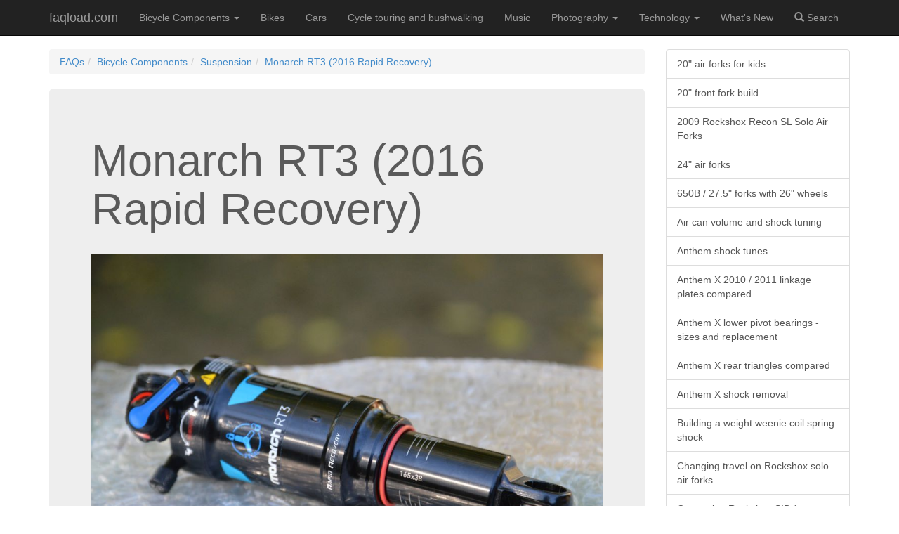

--- FILE ---
content_type: text/html
request_url: http://faqload.com/faqs/bicycle-components/suspension/monarch-rt3-2016-rapid-recovery
body_size: 24155
content:
<!DOCTYPE html>
<html lang="en">
  <head>
    <meta charset="utf-8">
    <meta http-equiv="X-UA-Compatible" content="IE=edge">
    <meta name="viewport" content="width=device-width, initial-scale=1">
    <meta name="description" content="">
    <meta name="author" content="">
    <!-- <link rel="shortcut icon" href="../../assets/ico/favicon.ico"> -->

    <title>FAQLoad - Monarch RT3 (2016 Rapid Recovery)</title>

    <!-- Bootstrap core CSS -->
    <link href="/css/bootstrap.min.css" rel="stylesheet">

    <!-- Custom styles for this template -->
    <link href="/css/offcanvas.css" rel="stylesheet">
    <link href="/css/carousel.css" rel="stylesheet">
    <link href="/css/faqload.css" rel="stylesheet">
    
    <!-- HTML5 shim and Respond.js IE8 support of HTML5 elements and media queries -->
    <!--[if lt IE 9]>
      <script src="https://oss.maxcdn.com/libs/html5shiv/3.7.0/html5shiv.js"></script>
      <script src="https://oss.maxcdn.com/libs/respond.js/1.4.2/respond.min.js"></script>
    <![endif]-->

  </head>

  <body>
    <div class="navbar navbar-fixed-top navbar-inverse" role="navigation">
      <div class="container">
        <div class="navbar-header">
          <button type="button" class="navbar-toggle" data-toggle="collapse" data-target=".navbar-collapse">
            <span class="sr-only">Toggle navigation</span>
            <span class="icon-bar"></span>
            <span class="icon-bar"></span>
            <span class="icon-bar"></span>
          </button>
          <a class="navbar-brand" href="/faqs/">faqload.com</a>
        </div>
        <div class="collapse navbar-collapse">
          <ul class="nav navbar-nav">
            <li class="dropdown"><a href="/faqs/bicycle-components/" class="dropdown-toggle" data-toggle="dropdown">Bicycle Components <b class="caret"></b></a><ul class="dropdown-menu"><li><a href="/faqs/bicycle-components/bike-lights/">Bike lights</a></li><li><a href="/faqs/bicycle-components/brakes/">Brakes</a></li><li><a href="/faqs/bicycle-components/clothing/">Clothing</a></li><li><a href="/faqs/bicycle-components/cockpit-and-controls/">Cockpit and Controls</a></li><li><a href="/faqs/bicycle-components/drivetrain/">Drivetrain</a></li><li><a href="/faqs/bicycle-components/footwear/">Footwear</a></li><li><a href="/faqs/bicycle-components/frames/">Frames</a></li><li><a href="/faqs/bicycle-components/misc/">Misc</a></li><li><a href="/faqs/bicycle-components/suspension/">Suspension</a></li><li><a href="/faqs/bicycle-components/tools/">Tools</a></li><li><a href="/faqs/bicycle-components/wheels-and-tyres/">Wheels and Tyres</a></li></ul></li><li><a href="/faqs/bikes/">Bikes</a></li><li><a href="/faqs/cars/">Cars</a></li><li><a href="/faqs/cycle-touring-and-bushwalking/">Cycle touring and bushwalking</a></li><li><a href="/faqs/music/">Music</a></li><li class="dropdown"><a href="/faqs/photography/" class="dropdown-toggle" data-toggle="dropdown">Photography <b class="caret"></b></a><ul class="dropdown-menu"><li><a href="/faqs/photography/canon-faqs/">Canon FAQs</a></li><li><a href="/faqs/photography/fujifilm-faqs/">Fujifilm FAQs</a></li><li><a href="/faqs/photography/nikon-dslr-faqs/">Nikon DSLR FAQs</a></li><li><a href="/faqs/photography/olympus-faqs/">Olympus FAQs</a></li><li><a href="/faqs/photography/panasonic-faqs/">Panasonic FAQs</a></li><li><a href="/faqs/photography/raynox-faqs/">Raynox FAQs</a></li></ul></li><li class="dropdown"><a href="/faqs/technology/" class="dropdown-toggle" data-toggle="dropdown">Technology <b class="caret"></b></a><ul class="dropdown-menu"><li><a href="/faqs/technology/android/">Android</a></li><li><a href="/faqs/technology/intel-dual-core-faqs/">Intel Dual Core FAQs</a></li><li><a href="/faqs/technology/linux/">Linux</a></li><li><a href="/faqs/technology/motherboards/">Motherboards</a></li><li><a href="/faqs/technology/opteron-faq/">Opteron FAQ</a></li><li><a href="/faqs/technology/raspberry-pi/">Raspberry Pi</a></li><li><a href="/faqs/technology/storage/">Storage</a></li><li><a href="/faqs/technology/windows-phone/">Windows Phone</a></li></ul></li><li><a href="/faqs/whats-new/">What's New</a></li><li><a href="javascript:void(0);" onClick="searchLoader(event, '/c/f?a=searchlist&amp;key=test #articleList');"><span class="glyphicon glyphicon-search"></span> Search</a></li>
          </ul>
        </div><!-- /.nav-collapse -->
      </div><!-- /.container -->
    </div><!-- /.navbar -->

    <div class="container">

      <div class="row row-offcanvas row-offcanvas-right">

        <div class="col-xs-12 col-sm-9">
            <ol class="breadcrumb"><li><a href="/faqs/">FAQs</a></li><li><a href="/faqs/bicycle-components/">Bicycle Components</a></li><li><a href="/faqs/bicycle-components/suspension/">Suspension</a></li><li class="active"><a href="/faqs/bicycle-components/suspension/monarch-rt3-2016-rapid-recovery">Monarch RT3 (2016 Rapid Recovery)</a></li></ol>        
            
          <p class="pull-right visible-xs">
            <button type="button" class="btn btn-primary btn-xs" data-toggle="offcanvas">Toggle nav</button>
          </p>
          <div class="jumbotron">
            <a name="-1374112010"></a><h1>Monarch RT3 (2016 Rapid Recovery)</h1><BR><CENTER><IMG SRC="/gfx/pubs/-1374112010_r1.jpg" width=1022 height=680 alt="Monarch RT3 2016 Rapid Recovery shock" BORDER=0 class="img-responsive"></CENTER>
          </div>
          <div class="content">
            <a name="1461657869"></a><h2>Ride impressions</h2><a name="174751050"></a><p>I'm comparing this shock to a <a href="http://faqload.com/faqs/bicycle-components/suspension/monarch-rl-2015-rapid-recovery">2015 Monarch RL</a> .&nbsp; The RL has a lever which gives you only two options - fully open and locked.&nbsp; The lockout is excellent and really firm when engaged, but a big hit will still open the shock up.</p><a name="-506953213"></a><h3>"Lockout"</h3><a name="-2033349496"></a><p>Compared to the RL, the RCT3 locked position is not as firm and doesn't give you that "hardtail" feel when sprinting out of the saddle.&nbsp; In this respect, the RL's lockout position is excellent, whereas that on the RCT3 seems to be just a firmer version of the "pedal" setting.&nbsp; If you want a proper lockout, go with the RL.</p><a name="-664542231"></a><h3>Pedal mode</h3><a name="1461657964"></a><p>Pedal mode seems to do what it supposed to.&nbsp; Shock doesn't feel particularly firm, but there is a noticeable slow speed platform operating.&nbsp; Breakaway force on this shock tune seems really soft, so works quite well on an Anthem where a lot of platform is not required because of the Maestro suspension design.</p><a name="-174955018"></a><h3>Open mode</h3><a name="-506007489"></a><p>The open mode feels fairly plush but surprisingly not as plush as the open position on the Monarch RL.&nbsp; Perhaps with some more riding in its plushness will improve.&nbsp; I haven't had this shock apart so at this stage I don't know what the valving looks like and whether there is still some sort of platform (or preload) operating on the shim stack in open mode.</p>
          </div>

            <div class="clearfix" style="margin-top:1em;"><h2>Related articles:</h2><div class="row"><div class="col-xs-6 col-sm-6 col-lg-4"><div class="panel panel-info"><div class="panel-heading"><h3>Monarch RL (2015 Rapid Recovery)</h3></div><div class="panel-body">The Monarch RL comes in a large variety of tunes, but what is <a href="http://amzn.to/1GLnfp2">commonly available in the aftermarket</a> is the M-rebound / M-compression tune.</div><div class="panel-footer" style="text-align:right;"><a class="btn btn-default" href="/faqs/bicycle-components/suspension/monarch-rl-2015-rapid-recovery" role="button">Read more &raquo;</a></div></div></div><div class="col-xs-6 col-sm-6 col-lg-4"><div class="panel panel-info"><div class="panel-heading"><h3>Monarch shock service</h3></div><div class="panel-body">What you need</div><div class="panel-footer" style="text-align:right;"><a class="btn btn-default" href="/faqs/bicycle-components/suspension/monarch-shock-service" role="button">Read more &raquo;</a></div></div></div><div class="col-xs-6 col-sm-6 col-lg-4"><div class="panel panel-info"><div class="panel-heading"><h3>Monarch XX shock</h3></div><div class="panel-body">Shim stack</div><div class="panel-footer" style="text-align:right;"><a class="btn btn-default" href="/faqs/bicycle-components/suspension/monarch-xx-shock" role="button">Read more &raquo;</a></div></div></div></div><div class="row"><div class="col-xs-6 col-sm-6 col-lg-4"><div class="panel panel-info"><div class="panel-heading"><h3>Revalving 2015 Monarch RL MM tune for use on a Giant Anthem X</h3></div><div class="panel-body">After-market shocks only seem available in MM tune.&nbsp; 2015 Giant Anthem's use a LM tune.&nbsp; Accordingly, the MM shock needs a revalve to LM tune specs.</div><div class="panel-footer" style="text-align:right;"><a class="btn btn-default" href="/faqs/bicycle-components/suspension/revalving-2015-monarch-rl-mm-tune-for-use-on-a-giant-anthem-x" role="button">Read more &raquo;</a></div></div></div></div></div>
<script type="text/javascript">
amzn_assoc_placement = "adunit0";
amzn_assoc_enable_interest_ads = "true";
amzn_assoc_tracking_id = "faqloadcom-20";
amzn_assoc_ad_mode = "auto";
amzn_assoc_ad_type = "smart";
amzn_assoc_marketplace = "amazon";
amzn_assoc_region = "US";
amzn_assoc_linkid = "8c1271d4614377eb7a128e31d6b9304d";
amzn_assoc_emphasize_categories = "51569011,15684181,13900861,3375251";
</script>
<script src="//z-na.amazon-adsystem.com/widgets/onejs?MarketPlace=US"></script>
        </div><!--/span-->

        <div class="col-xs-6 col-sm-3 sidebar-offcanvas" id="sidebar" role="navigation">
            <div class="list-group"><a href="/faqs/bicycle-components/suspension/20-air-forks-for-kids" class="list-group-item">20" air forks for kids</a><a href="/faqs/bicycle-components/suspension/20-front-fork-build" class="list-group-item">20" front fork build</a><a href="/faqs/bicycle-components/suspension/2009-rockshox-recon-sl-solo-air-forks" class="list-group-item">2009 Rockshox Recon SL Solo Air Forks</a><a href="/faqs/bicycle-components/suspension/24-air-forks" class="list-group-item">24" air forks</a><a href="/faqs/bicycle-components/suspension/650b-275-forks-with-26-wheels" class="list-group-item">650B / 27.5" forks with 26" wheels</a><a href="/faqs/bicycle-components/suspension/air-can-volume-and-shock-tuning" class="list-group-item">Air can volume and shock tuning</a><a href="/faqs/bicycle-components/suspension/anthem-shock-tunes" class="list-group-item">Anthem shock tunes</a><a href="/faqs/bicycle-components/suspension/anthem-x-2010-2011-linkage-plates-compared" class="list-group-item">Anthem X 2010 / 2011 linkage plates compared</a><a href="/faqs/bicycle-components/suspension/anthem-x-lower-pivot-bearings-sizes-and-replacement" class="list-group-item">Anthem X lower pivot bearings - sizes and replacement</a><a href="/faqs/bicycle-components/suspension/anthem-x-rear-triangles-compared" class="list-group-item">Anthem X rear triangles compared</a><a href="/faqs/bicycle-components/suspension/anthem-x-shock-removal" class="list-group-item">Anthem X shock removal</a><a href="/faqs/bicycle-components/suspension/building-a-weight-weenie-coil-spring-shock" class="list-group-item">Building a weight weenie coil spring shock</a><a href="/faqs/bicycle-components/suspension/changing-travel-on-rockshox-solo-air-forks" class="list-group-item">Changing travel on Rockshox solo air forks</a><a href="/faqs/bicycle-components/suspension/converting-rockshox-sid-from-9mm-qr-to-15mm-maxle" class="list-group-item">Converting Rockshox SID from 9mm QR to 15mm Maxle</a><a href="/faqs/bicycle-components/suspension/converting-rockshox-solo-air-fork-to-dual-air" class="list-group-item">Converting Rockshox solo air fork to dual air</a><a href="/faqs/bicycle-components/suspension/crash-test-research-hi5-linkage-plates-for-giant-atx" class="list-group-item">Crash Test Research Hi5 linkage plates for Giant ATX</a><a href="/faqs/bicycle-components/suspension/fork-and-shock-oils" class="list-group-item">Fork and shock oils</a><a href="/faqs/bicycle-components/suspension/fork-rebound-adjustment" class="list-group-item">Fork rebound adjustment</a><a href="/faqs/bicycle-components/suspension/fox-32-rl-fork" class="list-group-item">Fox 32 RL fork</a><a href="/faqs/bicycle-components/suspension/fox-34-fit-4-damper" class="list-group-item">Fox 34 FIT 4 damper</a><a href="/faqs/bicycle-components/suspension/fox-float-r-rear-shock-2010-model" class="list-group-item">Fox Float R Rear Shock - 2010 Model</a><a href="/faqs/bicycle-components/suspension/fox-float-r-revalving-for-a-very-light-rider" class="list-group-item">Fox Float R revalving for a very light rider</a><a href="/faqs/bicycle-components/suspension/fox-float-r-shock-shortening" class="list-group-item">Fox Float R shock shortening</a><a href="/faqs/bicycle-components/suspension/fox-rp23-rear-shock-with-boost-valve-2011-model" class="list-group-item">Fox RP23 Rear Shock with Boost Valve - 2011 Model</a><a href="/faqs/bicycle-components/suspension/fox-rp23-rear-shock-with-boost-valve-2014-model" class="list-group-item">Fox RP23 Rear Shock with Boost Valve - 2014 Model</a><a href="/faqs/bicycle-components/suspension/fox-shock-ifp-fill" class="list-group-item">Fox Shock IFP Fill</a><a href="/faqs/bicycle-components/suspension/fox-terralogic-fork" class="list-group-item">Fox Terralogic fork</a><a href="/faqs/bicycle-components/suspension/frankenforks" class="list-group-item">Frankenforks</a><a href="/faqs/bicycle-components/suspension/futureshock-e160-t140-harsh" class="list-group-item">Futureshock E160/T140 Harsh?</a><a href="/faqs/bicycle-components/suspension/giant-anthem-x-shock-bolt-repair-out-on-the-trail" class="list-group-item">Giant Anthem X shock bolt repair out on the trail</a><a href="/faqs/bicycle-components/suspension/lauf-fork" class="list-group-item">Lauf fork</a><a href="/faqs/bicycle-components/suspension/lightweight-15mm-axles" class="list-group-item">Lightweight 15mm axles</a><a href="/faqs/bicycle-components/suspension/magura-hugin-rear-shock" class="list-group-item">Magura Hugin Rear Shock</a><a href="/faqs/bicycle-components/suspension/magura-hugin-rear-shock-bleed-procedure-and-ifp-depth-setting" class="list-group-item">Magura Hugin Rear Shock Bleed Procedure and IFP Depth Setting</a><a href="/faqs/bicycle-components/suspension/making-your-own-suspension-fork-elastomers" class="list-group-item">Making your own suspension fork elastomers</a><a href="/faqs/bicycle-components/suspension/manitou-1-sport-fork" class="list-group-item">Manitou 1 Sport Fork</a><a href="/faqs/bicycle-components/suspension/manitou-mattoc" class="list-group-item">Manitou Mattoc</a><a href="/faqs/bicycle-components/suspension/manitou-mcleod-rear-shock" class="list-group-item">Manitou McLeod Rear Shock</a><a href="/faqs/bicycle-components/suspension/manitou-nixon-platinum-fork" class="list-group-item">Manitou Nixon Platinum Fork</a><a href="/faqs/bicycle-components/suspension/manitou-swinger-3-way-rear-shock" class="list-group-item">Manitou Swinger 3-way Rear Shock</a><a href="/faqs/bicycle-components/suspension/marzocchi-mx-pro-fork" class="list-group-item">Marzocchi MX Pro Fork</a><a href="/faqs/bicycle-components/suspension/modifying-26-fork-for-24-wheels" class="list-group-item">Modifying 26" fork for 24" wheels</a><a href="/faqs/bicycle-components/suspension/monarch-rl-2015-rapid-recovery" class="list-group-item">Monarch RL (2015 Rapid Recovery)</a><a href="/faqs/bicycle-components/suspension/monarch-rt3-2016-rapid-recovery" class="list-group-item active">Monarch RT3 (2016 Rapid Recovery)</a><a href="/faqs/bicycle-components/suspension/monarch-shock-service" class="list-group-item">Monarch shock service</a><a href="/faqs/bicycle-components/suspension/monarch-xx-shock" class="list-group-item">Monarch XX shock</a><a href="/faqs/bicycle-components/suspension/motorex-racing-fork-oil-25wt" class="list-group-item">Motorex racing fork oil 2.5Wt</a><a href="/faqs/bicycle-components/suspension/mountain-bike-suspension-fork-axle-to-crown-measurements" class="list-group-item">Mountain bike suspension fork axle to crown measurements</a><a href="/faqs/bicycle-components/suspension/offset-shock-bushings" class="list-group-item">Offset shock bushings</a><a href="/faqs/bicycle-components/suspension/real-world-cycling-shock-eye-needle-bearing-kit-install-on-anthem-x" class="list-group-item">Real World Cycling Shock Eye Needle Bearing Kit Install on Anthem X</a><a href="/faqs/bicycle-components/suspension/redline-rigid-20-bmx-forks" class="list-group-item">Redline rigid 20" BMX forks</a><a href="/faqs/bicycle-components/suspension/retrofitting-bottomless-tokens-to-rockshox-forks" class="list-group-item">Retrofitting bottomless tokens to Rockshox forks</a><a href="/faqs/bicycle-components/suspension/revalving-2015-monarch-rl-mm-tune-for-use-on-a-giant-anthem-x" class="list-group-item">Revalving 2015 Monarch RL MM tune for use on a Giant Anthem X</a><a href="/faqs/bicycle-components/suspension/revalving-the-fox-float-rp3" class="list-group-item">Revalving the Fox Float RP3</a><a href="/faqs/bicycle-components/suspension/rock-shox-3wt-high-performance-rear-shock-fluid" class="list-group-item">Rock Shox 3WT high performance rear shock fluid</a><a href="/faqs/bicycle-components/suspension/rock-shox-high-pressure-600psi-shock-pump" class="list-group-item">Rock Shox high pressure (600psi) shock pump</a><a href="/faqs/bicycle-components/suspension/rockshox-air-spring-maintenance-essentials" class="list-group-item">Rockshox air spring maintenance essentials</a><a href="/faqs/bicycle-components/suspension/rockshox-fork-service-kit-part-numbers" class="list-group-item">Rockshox fork service kit part numbers</a><a href="/faqs/bicycle-components/suspension/rockshox-lockout-not-working" class="list-group-item">Rockshox lockout not working</a><a href="/faqs/bicycle-components/suspension/rockshox-low-friction-seals" class="list-group-item">Rockshox low friction seals</a><a href="/faqs/bicycle-components/suspension/rockshox-mag-21-long-travel-modification" class="list-group-item">Rockshox Mag 21 Long Travel Modification</a><a href="/faqs/bicycle-components/suspension/rockshox-mag-21-service" class="list-group-item">Rockshox Mag 21 Service</a><a href="/faqs/bicycle-components/suspension/rockshox-mag-21-solo-air-modification" class="list-group-item">Rockshox Mag 21 Solo Air Modification</a><a href="/faqs/bicycle-components/suspension/rockshox-maxle-lite-15mm-for-32mm-chassis" class="list-group-item">Rockshox Maxle Lite 15mm for 32mm chassis</a><a href="/faqs/bicycle-components/suspension/rockshox-poploc-adjust-repair" class="list-group-item">Rockshox Poploc Adjust Repair</a><a href="/faqs/bicycle-components/suspension/rockshox-quadra-5" class="list-group-item">Rockshox Quadra 5</a><a href="/faqs/bicycle-components/suspension/rockshox-rct3-damper" class="list-group-item">Rockshox RCT3 damper</a><a href="/faqs/bicycle-components/suspension/rockshox-reba-race-2007" class="list-group-item">Rockshox Reba Race 2007</a><a href="/faqs/bicycle-components/suspension/rockshox-reba-rl-2019" class="list-group-item">Rockshox Reba RL 2019</a><a href="/faqs/bicycle-components/suspension/rockshox-sid-120mm-rlt-damper" class="list-group-item">Rockshox SID 120mm RLT damper</a><a href="/faqs/bicycle-components/suspension/rockshox-sid-15mm-lowers" class="list-group-item">Rockshox SID 15mm lowers</a><a href="/faqs/bicycle-components/suspension/rockshox-sid-bushing-replacement" class="list-group-item">Rockshox SID Bushing Replacement</a><a href="/faqs/bicycle-components/suspension/rockshox-sid-csu-weights-comparison" class="list-group-item">Rockshox SID CSU weights comparison</a><a href="/faqs/bicycle-components/suspension/rockshox-sid-damping-fluid-leak" class="list-group-item">Rockshox SID Damping Fluid Leak</a><a href="/faqs/bicycle-components/suspension/rockshox-sid-debonair-upgrade" class="list-group-item">Rockshox SID Debonair upgrade</a><a href="/faqs/bicycle-components/suspension/rockshox-sid-problem-diagnosis" class="list-group-item">Rockshox SID problem diagnosis</a><a href="/faqs/bicycle-components/suspension/rockshox-sid-race-2001" class="list-group-item">Rockshox SID Race 2001</a><a href="/faqs/bicycle-components/suspension/rockshox-sid-race-2007" class="list-group-item">Rockshox SID Race 2007</a><a href="/faqs/bicycle-components/suspension/rockshox-sid-race-2009" class="list-group-item">Rockshox SID Race 2009</a><a href="/faqs/bicycle-components/suspension/rockshox-sid-race-2009-2010-adding-removing-all-travel-spacer" class="list-group-item">Rockshox SID Race 2009/2010 Adding/Removing All Travel Spacer</a><a href="/faqs/bicycle-components/suspension/rockshox-sid-race-rebound-damper-upgrade" class="list-group-item">Rockshox SID Race Rebound Damper Upgrade</a><a href="/faqs/bicycle-components/suspension/rockshox-sid-race-service" class="list-group-item">Rockshox SID Race Service</a><a href="/faqs/bicycle-components/suspension/rockshox-sid-setup-tips" class="list-group-item">Rockshox SID Setup Tips</a><a href="/faqs/bicycle-components/suspension/rockshox-sid-sl-1999" class="list-group-item">Rockshox SID SL 1999</a><a href="/faqs/bicycle-components/suspension/rockshox-sid-wheel-not-sitting-straight" class="list-group-item">Rockshox SID Wheel Not Sitting Straight</a><a href="/faqs/bicycle-components/suspension/rockshox-sid-xx-120mm-2012" class="list-group-item">Rockshox SID XX 120mm 2012</a><a href="/faqs/bicycle-components/suspension/rst-f1rst-air-24-versus-28mm-rockshox-sid" class="list-group-item">RST F1RST Air 24" versus 28mm Rockshox SID</a><a href="/faqs/bicycle-components/suspension/straight-steerer-1-1-8-fork-in-tapered-frame" class="list-group-item">Straight steerer 1 1/8 fork in tapered frame</a><a href="/faqs/bicycle-components/suspension/straight-steerer-1-1-8-fork-options" class="list-group-item">Straight steerer 1 1/8 fork options</a><a href="/faqs/bicycle-components/suspension/the-great-foam-ring-debate" class="list-group-item">The great foam ring debate</a><a href="/faqs/bicycle-components/suspension/when-should-i-service-my-fork" class="list-group-item">When should I service my fork?</a></div>
            
        </div><!--/span-->
      </div><!--/row-->

      <hr>

      <footer>
      <p>As an Amazon Associate I earn from qualifying purchases. If you purchase something from Amazon by following a link to Amazon from this site then I earn a commission on the purchase.</p>
        <p>&copy; 26 April 2016</p>
      </footer>

    </div><!--/.container-->

<div class="modal fade" id="searchPopup"><div class="modal-dialog"><div class="modal-content"><div class="modal-header text-primary"><button type="button" class="close" data-dismiss="modal"><span aria-hidden="true">&times;</span><span class="sr-only">Close</span></button><h4 class="modal-title">Find</h4></div><div class="modal-body" id="searchList"></div><div class="modal-footer"><button type="button" class="btn btn-default" data-dismiss="modal">Cancel</button></div></div></div></div>

    <!-- Bootstrap core JavaScript
    ================================================== -->
    <!-- Placed at the end of the document so the pages load faster -->
    <script src="https://ajax.googleapis.com/ajax/libs/jquery/1.11.0/jquery.min.js"></script>
    <script src="/js/bootstrap.min.js"></script>
    <script src="/js/offcanvas.js"></script>
    <script src="/scripts/searchloader.js"></script>
    
  </body>
</html>
Content-type: text/html

<HTML><HEAD><TITLE>Error</TITLE></HEAD>
<BODY><CENTER><FONT FACE="arial">
Sorry, the application you are using has encountered an error.<P>
Please click on this link to report the error: <A HREF="mailto:error@in.ter.net.au?Subject=Error report: ID=819433">REPORT ERROR</A> 
</FONT>
</CENTER>
</BODY></HTML>


--- FILE ---
content_type: text/css
request_url: http://faqload.com/css/faqload.css
body_size: 1638
content:
body { /* padding-top: 70px; */
	font-family:DIN,Helvetica,sans-serif;
	}

.tablebody {
	border-collapse:collapse;
	border: 1px solid #93B6D8;
	background-color:#FFFFFF;
	padding: 0 0 0 0;
}

.tablebody td{
	border-bottom: 1px solid #93B6D8;
	border-right: 1px solid #93B6D8;
	padding: 4px 4px 4px 10px;
	font-size:0.8em;
        vertical-align: top;
}

.tabhead {
        background-color:#C3DCF1;
        font-weight: bold;
}

.tabcell {
        background-color:#FFFFFF;
}

.links p {
        padding-left: 4em;
}

.recentmods p {
        padding-left: 4em;
}

.img-responsive {padding-bottom: 1.5em;}

/* top border needs to be responsive based on screen width */
@media screen and (max-width: 767px) {
  body {
    padding-top: 70px;
      }
}

@media screen and (min-width: 768px) {
  body {
    padding-top: 170px;
      }
}

@media screen and (min-width: 1024px) {
  body {
    padding-top: 120px;
      }
}

@media screen and (min-width: 1170px) {
  body {
    padding-top: 70px;
      }
}

/* table and cell modifiers */
.alignLeft {text-align: left;}
.alignRight {text-align: right;}
.alignCenter {text-align: center;}
.maxWidth {width: 100%;}

.leftAlign {text-align: left;}
.rightAlign {text-align: right;}
.centerAlign {text-align: center;}

.topAlign {vertical-align:top;}
.middleAlign {vertical-align:middle;}
.bottomAlign {vertical-align:bottom;}

.underLine {border-bottom: 2px solid #000 !important;}
.boldUnderLine {border-bottom: 4px solid #000 !important;}
.doubleUnderLine {border-bottom: 6px double #000 !important;}
.noUnderline {}


--- FILE ---
content_type: application/javascript
request_url: http://faqload.com/scripts/searchloader.js
body_size: 851
content:
function searchLoader(event,url) {
	$( "#searchList" ).load( url, function() {
		// start filter
		// console.log('attempting to load ' + url);
		$('#searchPopup').modal('show');
		$('#filterInput').show();
		$('.codeList li').hide();
		$('#filterInput').keyup(function(){
			$('.codeList li').hide();
			var valThis = $(this).val().toLowerCase();
			$('.codeList li').each(function(){
				var text = $(this).text().toLowerCase();
				if (text.indexOf(valThis) > -1) {
					$(this).show();
				}
			});
			if (valThis == '') {
				$('.codeList li').hide();
			}
		});
		var presetValue = $('#filterInput').val();
		if (presetValue != '') {
			$('#filterInput').keyup(); //trigger key up event if input box has a value when page loads
		};
	});
}

function clearFilter() {$('#filterInput').val('');$('.codeList li').hide();};